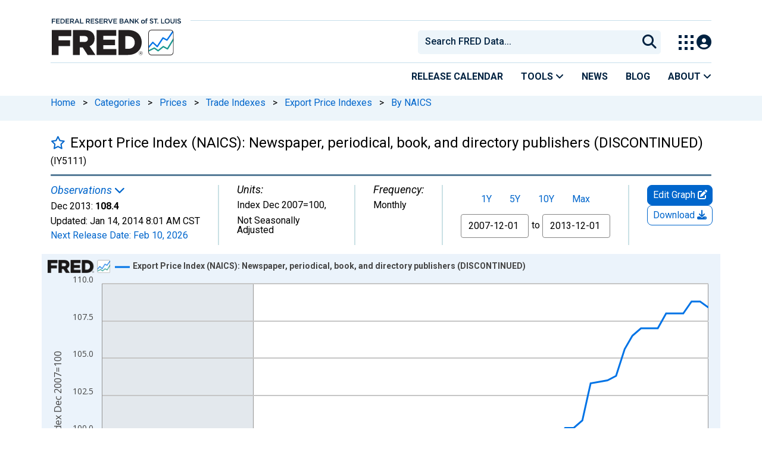

--- FILE ---
content_type: image/svg+xml
request_url: https://fred.stlouisfed.org/images/FRED_Logo_Header.svg
body_size: 1404
content:
<svg xmlns="http://www.w3.org/2000/svg" xmlns:xlink="http://www.w3.org/1999/xlink" width="205.38" height="42.99" viewBox="0 0 205.38 42.99">
  <defs>
    <clipPath id="clip-path">
      <path id="Path_3225" data-name="Path 3225" d="M210.24,49.614a5.093,5.093,0,0,1-5.1,5.1h-31.8a5.1,5.1,0,0,1-5.1-5.1v-31.8a5.093,5.093,0,0,1,5.1-5.1h31.8a5.093,5.093,0,0,1,5.1,5.1Z" transform="translate(-168.25 -12.72)" fill="none"/>
    </clipPath>
  </defs>
  <g id="FRED_2024_Secondary" data-name="FRED 2024 Secondary" transform="translate(0 0.49)">
    <g id="a" transform="translate(-6.08 -13.22)">
      <path id="Path_3217" data-name="Path 3217" d="M152.72,51.31v-.02a3.158,3.158,0,0,1,3.16-3.15,3.124,3.124,0,0,1,3.14,3.13v.02a3.158,3.158,0,0,1-3.16,3.15A3.124,3.124,0,0,1,152.72,51.31Zm6-.02v-.02a2.86,2.86,0,1,0-5.72.02v.02a2.86,2.86,0,1,0,5.72-.02Zm-4.09-1.7h1.45a1.321,1.321,0,0,1,.95.34.85.85,0,0,1,.26.63v.02a.966.966,0,0,1-.84.95l1,1.29h-.59l-.93-1.22h-.83v1.22h-.48V49.6Zm1.4,1.58c.45,0,.77-.21.77-.57v-.02c0-.34-.28-.56-.74-.56h-.95v1.15Z" transform="translate(0.06 0.78)" fill="#010101"/>
      <path id="Path_3218" data-name="Path 3218" d="M6.08,13.22H38.97V23.389H17.48v7.123H36.92v9.639H17.48V55.11H6.08Z" transform="translate(0 0)" fill="#231f20"/>
      <path id="Path_3219" data-name="Path 3219" d="M41.79,13.22H61.23c6.28,0,10.63,1.671,13.39,4.545,2.41,2.395,3.64,5.625,3.64,9.752v.122a13.264,13.264,0,0,1-8.46,12.87l9.81,14.6H66.46L58.18,42.424H53.19V55.11H41.8V13.22Zm18.91,20.1c3.88,0,6.11-1.916,6.11-4.962V28.24c0-3.291-2.35-4.962-6.17-4.962H53.18V33.335H60.7Z" transform="translate(0.019 0)" fill="#231f20"/>
      <path id="Path_3220" data-name="Path 3220" d="M81.66,13.22h33.06v9.874H92.93v6.338h19.73v9.161H92.93v6.644h22.08V55.11H81.66V13.22Z" transform="translate(0.038 0)" fill="#231f20"/>
      <path id="Path_3221" data-name="Path 3221" d="M118.48,13.22h15.86c14.68,0,23.2,8.621,23.2,20.706v.122c0,12.085-8.63,21.062-23.43,21.062H118.49V13.22Zm16.03,31.6c6.81,0,11.34-3.831,11.34-10.587v-.122c0-6.7-4.52-10.587-11.34-10.587h-4.64V44.829h4.64Z" transform="translate(0.06 0)" fill="#231f20"/>
    </g>
    <g id="b" transform="translate(-5.25 -12.71)">
      <path id="Path_3222" data-name="Path 3222" d="M173.566,12.72h31.608a5.075,5.075,0,0,1,5.056,5.086V49.6a5.08,5.08,0,0,1-5.066,5.1H173.556a5.08,5.08,0,0,1-5.066-5.1v-31.8a5.08,5.08,0,0,1,5.066-5.1Z" transform="translate(0 0)" fill="#fff"/>
      <g id="Group_4179" data-name="Group 4179" transform="translate(168.25 12.72)" clip-path="url(#clip-path)">
        <line id="Line_639" data-name="Line 639" x1="0.572" y2="0.817" transform="translate(42.682 -0.404)" fill="none" stroke="#0073e6" stroke-linecap="round" stroke-linejoin="round" stroke-width="2.31"/>
        <path id="Path_3223" data-name="Path 3223" d="M166.874,44.736a1.154,1.154,0,0,1-.762-.283,1.172,1.172,0,0,1-.12-1.645l8.677-10.091a1.161,1.161,0,0,1,1.675-.091l6.48,6.125,8.928-13.391a1.151,1.151,0,0,1,1.515-.373l5.788,3.128L210,12.484a1.155,1.155,0,0,1,1.615-.283,1.171,1.171,0,0,1,.281,1.625L200.357,30.306a1.148,1.148,0,0,1-1.495.353l-5.768-3.118L184,41.194a1.131,1.131,0,0,1-.833.5,1.112,1.112,0,0,1-.923-.313l-6.59-6.236-7.894,9.173a1.173,1.173,0,0,1-.883.4Z" transform="translate(-168.258 -12.727)" fill="#0073e6"/>
        <path id="Path_3224" data-name="Path 3224" d="M130.852,2.551c.381,0,1.113-.121,1.274-.555.15-.4-.13-.656-.552-.656-.381,0-1.113.121-1.274.555-.15.4.13.656.552.656Z" transform="translate(-168.368 -12.824)" fill="#0073e6"/>
      </g>
      <path id="Path_3226" data-name="Path 3226" d="M210.24,25.75l-.02.02L199.888,42.46l-6.139-3.31a1.143,1.143,0,0,0-1.274.12l-7.995,6.42-5.8-4.03a1.154,1.154,0,0,0-1.174-.09l-9.249,4.6v2.56a.512.512,0,0,0,.11-.04l9.56-4.76,5.938,4.13a1.162,1.162,0,0,0,1.384-.05l8.075-6.48,6.43,3.47a1.159,1.159,0,0,0,1.535-.41l8.958-14.47V25.74Z" transform="translate(0 0.38)" fill="#1b988f"/>
      <path id="Path_3227" data-name="Path 3227" d="M173.456,12.72h31.608a5.08,5.08,0,0,1,5.066,5.1v31.8a5.08,5.08,0,0,1-5.066,5.1H173.456a5.08,5.08,0,0,1-5.066-5.1v-31.8a5.08,5.08,0,0,1,5.066-5.1Z" fill="none" stroke="#231f20" stroke-miterlimit="10" stroke-width="1"/>
    </g>
  </g>
</svg>
